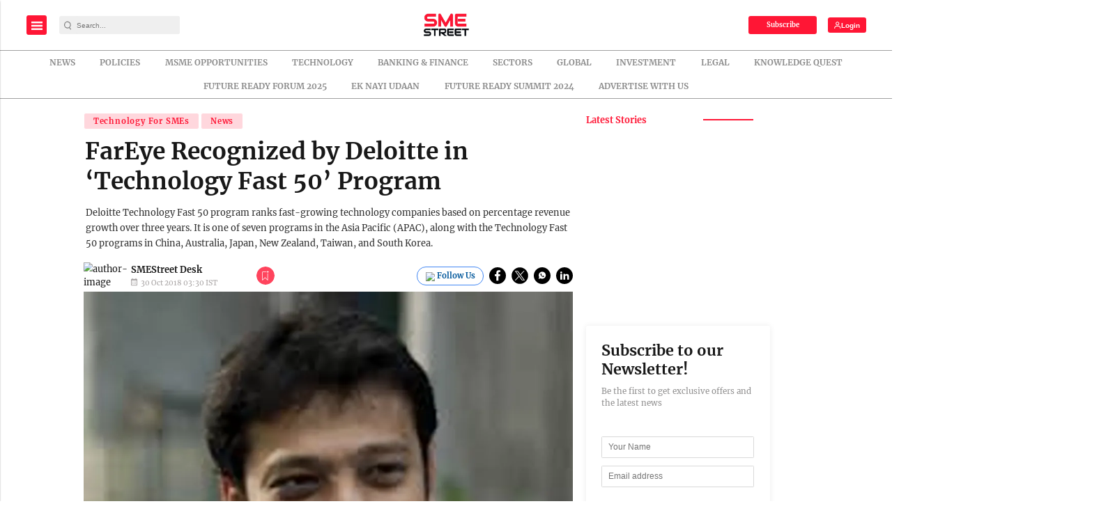

--- FILE ---
content_type: text/html; charset=utf-8
request_url: https://www.google.com/recaptcha/api2/aframe
body_size: -86
content:
<!DOCTYPE HTML><html><head><meta http-equiv="content-type" content="text/html; charset=UTF-8"></head><body><script nonce="QXasiVs8aCOvqDfWeHU7-g">/** Anti-fraud and anti-abuse applications only. See google.com/recaptcha */ try{var clients={'sodar':'https://pagead2.googlesyndication.com/pagead/sodar?'};window.addEventListener("message",function(a){try{if(a.source===window.parent){var b=JSON.parse(a.data);var c=clients[b['id']];if(c){var d=document.createElement('img');d.src=c+b['params']+'&rc='+(localStorage.getItem("rc::a")?sessionStorage.getItem("rc::b"):"");window.document.body.appendChild(d);sessionStorage.setItem("rc::e",parseInt(sessionStorage.getItem("rc::e")||0)+1);localStorage.setItem("rc::h",'1769502144904');}}}catch(b){}});window.parent.postMessage("_grecaptcha_ready", "*");}catch(b){}</script></body></html>

--- FILE ---
content_type: application/javascript; charset=utf-8
request_url: https://fundingchoicesmessages.google.com/f/AGSKWxVNmgdeZmxaSJZ6ejb4urhRZ748hPEi1Z2kfyijiayqGZ6yTdsrUa4uNnTTzGkG_31aAWV1wOzMY8UIJn_xCu91AH3iOstAu5B8WNLnsem4yyk66isqGpehAs4ffiXzTUj66CNotBfsZrD7VX_RV4fz4gspzdTvP3fvVRn26pQh1qDQw2KeFdbmaI6V/_/ads468x60./peel1.js=DisplayAd&.adcenter._120_60.
body_size: -1286
content:
window['37279a99-9f46-4ec5-8c93-06b7bfa80e48'] = true;